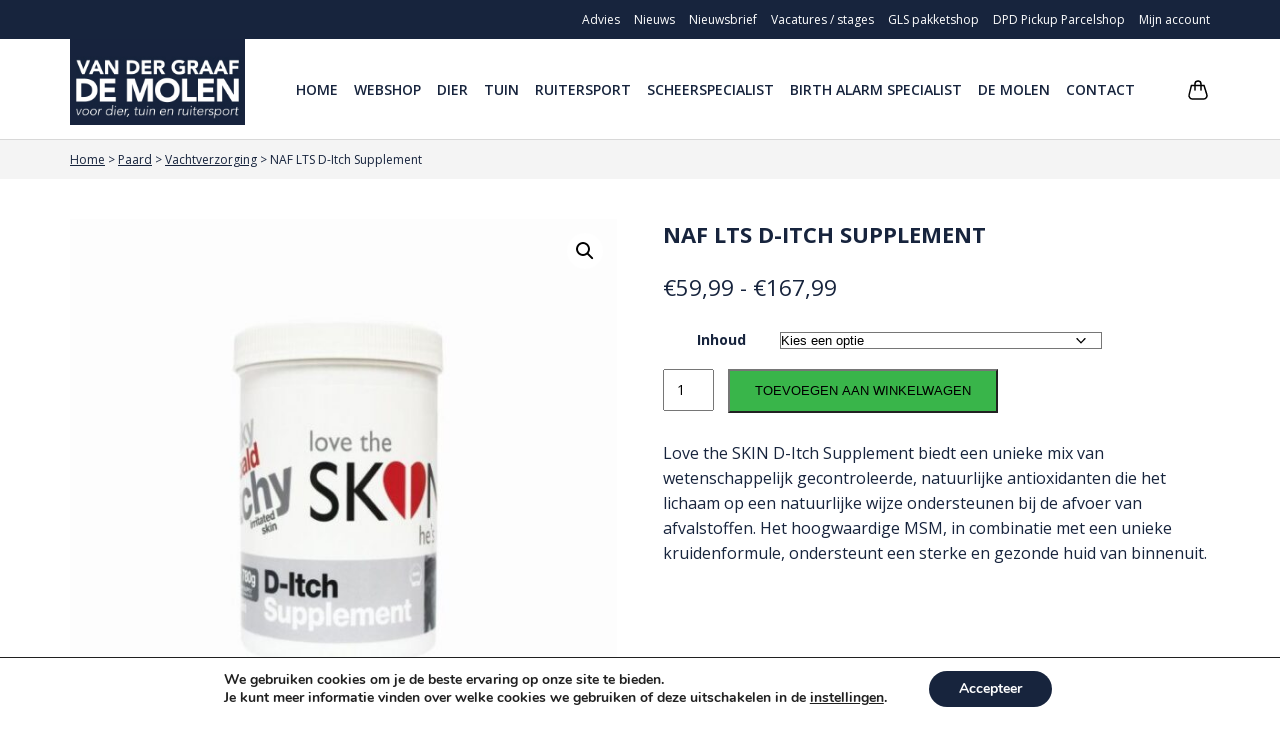

--- FILE ---
content_type: text/html; charset=UTF-8
request_url: https://vandergraafdemolen.nl/product/naf-lts-d-itch-supplement/
body_size: 16528
content:
<!doctype html>
<html lang="nl-NL">
<head>
	
	<meta name="google-site-verification" content="BqMLTpOQI4Gg6WSBBatzxxpCZ1vzWZ6f-Bv_QIxmM6M" />

    <!-- Global site tag (gtag.js) - Google Analytics -->
    <script async src="https://www.googletagmanager.com/gtag/js?id=G-MM8C57WPDF"></script>
    <script>
        window.dataLayer = window.dataLayer || [];
        function gtag(){dataLayer.push(arguments);}
        gtag('js', new Date());

        gtag('config', 'G-MM8C57WPDF');
    </script>

    <meta charset="UTF-8" />
    <meta name="viewport" content="width=device-width, initial-scale=1, shrink-to-fit=no">
    <link rel="profile" href="https://gmpg.org/xfn/11" />

    <link rel="preconnect" href="https://fonts.gstatic.com">
    

    <link rel="preconnect" href="https://fonts.gstatic.com">
    

    <meta name='robots' content='index, follow, max-image-preview:large, max-snippet:-1, max-video-preview:-1' />

	<!-- This site is optimized with the Yoast SEO plugin v26.5 - https://yoast.com/wordpress/plugins/seo/ -->
	<title>NAF LTS D-Itch Supplement - Van der Graaf “De Molen”</title><link rel="preload" as="style" href="https://fonts.googleapis.com/css2?family=Roboto:wght@100;300;400;500;700;900&#038;family=Open+Sans:wght@300;400;600;700;800&#038;display=swap" /><link rel="stylesheet" href="https://fonts.googleapis.com/css2?family=Roboto:wght@100;300;400;500;700;900&#038;family=Open+Sans:wght@300;400;600;700;800&#038;display=swap" media="print" onload="this.media='all'" /><noscript><link rel="stylesheet" href="https://fonts.googleapis.com/css2?family=Roboto:wght@100;300;400;500;700;900&#038;family=Open+Sans:wght@300;400;600;700;800&#038;display=swap" /></noscript><link rel="stylesheet" href="https://vandergraafdemolen.nl/wp-content/cache/min/1/bfb2a375921900050ec9629856868bba.css" media="all" data-minify="1" />
	<meta name="description" content="NAF LTS D-Itch Supplement . Ondersteunt lichaam bij afvoer afvalstoffen. Sterke en gezonde huid van binnenuit. Bestel eenvoudig in onze webshop." />
	<link rel="canonical" href="https://vandergraafdemolen.nl/product/naf-lts-d-itch-supplement/" />
	<meta property="og:locale" content="nl_NL" />
	<meta property="og:type" content="article" />
	<meta property="og:title" content="NAF LTS D-Itch Supplement - Van der Graaf “De Molen”" />
	<meta property="og:description" content="NAF LTS D-Itch Supplement . Ondersteunt lichaam bij afvoer afvalstoffen. Sterke en gezonde huid van binnenuit. Bestel eenvoudig in onze webshop." />
	<meta property="og:url" content="https://vandergraafdemolen.nl/product/naf-lts-d-itch-supplement/" />
	<meta property="og:site_name" content="Van der Graaf De Molen | Voor dier, tuin en ruitersport | Natuurlijk buitenleven" />
	<meta property="article:modified_time" content="2024-08-01T11:22:49+00:00" />
	<meta property="og:image" content="https://vandergraafdemolen.nl/wp-content/uploads/2023/05/skin-d-itch-supplement-780g.jpg" />
	<meta property="og:image:width" content="700" />
	<meta property="og:image:height" content="700" />
	<meta property="og:image:type" content="image/jpeg" />
	<meta name="twitter:card" content="summary_large_image" />
	<meta name="twitter:label1" content="Geschatte leestijd" />
	<meta name="twitter:data1" content="1 minuut" />
	<script type="application/ld+json" class="yoast-schema-graph">{"@context":"https://schema.org","@graph":[{"@type":"WebPage","@id":"https://vandergraafdemolen.nl/product/naf-lts-d-itch-supplement/","url":"https://vandergraafdemolen.nl/product/naf-lts-d-itch-supplement/","name":"NAF LTS D-Itch Supplement - Van der Graaf “De Molen”","isPartOf":{"@id":"https://vandergraafdemolen.nl/#website"},"primaryImageOfPage":{"@id":"https://vandergraafdemolen.nl/product/naf-lts-d-itch-supplement/#primaryimage"},"image":{"@id":"https://vandergraafdemolen.nl/product/naf-lts-d-itch-supplement/#primaryimage"},"thumbnailUrl":"https://vandergraafdemolen.nl/wp-content/uploads/2023/05/skin-d-itch-supplement-780g.jpg","datePublished":"2023-05-24T09:39:45+00:00","dateModified":"2024-08-01T11:22:49+00:00","description":"NAF LTS D-Itch Supplement . Ondersteunt lichaam bij afvoer afvalstoffen. Sterke en gezonde huid van binnenuit. Bestel eenvoudig in onze webshop.","breadcrumb":{"@id":"https://vandergraafdemolen.nl/product/naf-lts-d-itch-supplement/#breadcrumb"},"inLanguage":"nl-NL","potentialAction":[{"@type":"ReadAction","target":["https://vandergraafdemolen.nl/product/naf-lts-d-itch-supplement/"]}]},{"@type":"ImageObject","inLanguage":"nl-NL","@id":"https://vandergraafdemolen.nl/product/naf-lts-d-itch-supplement/#primaryimage","url":"https://vandergraafdemolen.nl/wp-content/uploads/2023/05/skin-d-itch-supplement-780g.jpg","contentUrl":"https://vandergraafdemolen.nl/wp-content/uploads/2023/05/skin-d-itch-supplement-780g.jpg","width":700,"height":700},{"@type":"BreadcrumbList","@id":"https://vandergraafdemolen.nl/product/naf-lts-d-itch-supplement/#breadcrumb","itemListElement":[{"@type":"ListItem","position":1,"name":"Home","item":"https://vandergraafdemolen.nl/"},{"@type":"ListItem","position":2,"name":"Paard","item":"https://vandergraafdemolen.nl/c/paard/"},{"@type":"ListItem","position":3,"name":"Vachtverzorging","item":"https://vandergraafdemolen.nl/c/paard/vachtverzorging/"},{"@type":"ListItem","position":4,"name":"NAF LTS D-Itch Supplement"}]},{"@type":"WebSite","@id":"https://vandergraafdemolen.nl/#website","url":"https://vandergraafdemolen.nl/","name":"Van der Graaf De Molen | Voor dier, tuin en ruitersport | Natuurlijk buitenleven","description":"Voor dier, tuin en ruitersport | Natuurlijk buitenleven","potentialAction":[{"@type":"SearchAction","target":{"@type":"EntryPoint","urlTemplate":"https://vandergraafdemolen.nl/?s={search_term_string}"},"query-input":{"@type":"PropertyValueSpecification","valueRequired":true,"valueName":"search_term_string"}}],"inLanguage":"nl-NL"}]}</script>
	<!-- / Yoast SEO plugin. -->


<link href='https://fonts.gstatic.com' crossorigin rel='preconnect' />
<link rel="alternate" type="application/rss+xml" title="Van der Graaf De Molen | Voor dier, tuin en ruitersport | Natuurlijk buitenleven &raquo; NAF LTS D-Itch Supplement reacties feed" href="https://vandergraafdemolen.nl/product/naf-lts-d-itch-supplement/feed/" />
<link rel="alternate" title="oEmbed (JSON)" type="application/json+oembed" href="https://vandergraafdemolen.nl/wp-json/oembed/1.0/embed?url=https%3A%2F%2Fvandergraafdemolen.nl%2Fproduct%2Fnaf-lts-d-itch-supplement%2F" />
<link rel="alternate" title="oEmbed (XML)" type="text/xml+oembed" href="https://vandergraafdemolen.nl/wp-json/oembed/1.0/embed?url=https%3A%2F%2Fvandergraafdemolen.nl%2Fproduct%2Fnaf-lts-d-itch-supplement%2F&#038;format=xml" />
<style id='wp-img-auto-sizes-contain-inline-css' type='text/css'>
img:is([sizes=auto i],[sizes^="auto," i]){contain-intrinsic-size:3000px 1500px}
/*# sourceURL=wp-img-auto-sizes-contain-inline-css */
</style>




<style id='global-styles-inline-css' type='text/css'>
:root{--wp--preset--aspect-ratio--square: 1;--wp--preset--aspect-ratio--4-3: 4/3;--wp--preset--aspect-ratio--3-4: 3/4;--wp--preset--aspect-ratio--3-2: 3/2;--wp--preset--aspect-ratio--2-3: 2/3;--wp--preset--aspect-ratio--16-9: 16/9;--wp--preset--aspect-ratio--9-16: 9/16;--wp--preset--color--black: #000000;--wp--preset--color--cyan-bluish-gray: #abb8c3;--wp--preset--color--white: #ffffff;--wp--preset--color--pale-pink: #f78da7;--wp--preset--color--vivid-red: #cf2e2e;--wp--preset--color--luminous-vivid-orange: #ff6900;--wp--preset--color--luminous-vivid-amber: #fcb900;--wp--preset--color--light-green-cyan: #7bdcb5;--wp--preset--color--vivid-green-cyan: #00d084;--wp--preset--color--pale-cyan-blue: #8ed1fc;--wp--preset--color--vivid-cyan-blue: #0693e3;--wp--preset--color--vivid-purple: #9b51e0;--wp--preset--gradient--vivid-cyan-blue-to-vivid-purple: linear-gradient(135deg,rgb(6,147,227) 0%,rgb(155,81,224) 100%);--wp--preset--gradient--light-green-cyan-to-vivid-green-cyan: linear-gradient(135deg,rgb(122,220,180) 0%,rgb(0,208,130) 100%);--wp--preset--gradient--luminous-vivid-amber-to-luminous-vivid-orange: linear-gradient(135deg,rgb(252,185,0) 0%,rgb(255,105,0) 100%);--wp--preset--gradient--luminous-vivid-orange-to-vivid-red: linear-gradient(135deg,rgb(255,105,0) 0%,rgb(207,46,46) 100%);--wp--preset--gradient--very-light-gray-to-cyan-bluish-gray: linear-gradient(135deg,rgb(238,238,238) 0%,rgb(169,184,195) 100%);--wp--preset--gradient--cool-to-warm-spectrum: linear-gradient(135deg,rgb(74,234,220) 0%,rgb(151,120,209) 20%,rgb(207,42,186) 40%,rgb(238,44,130) 60%,rgb(251,105,98) 80%,rgb(254,248,76) 100%);--wp--preset--gradient--blush-light-purple: linear-gradient(135deg,rgb(255,206,236) 0%,rgb(152,150,240) 100%);--wp--preset--gradient--blush-bordeaux: linear-gradient(135deg,rgb(254,205,165) 0%,rgb(254,45,45) 50%,rgb(107,0,62) 100%);--wp--preset--gradient--luminous-dusk: linear-gradient(135deg,rgb(255,203,112) 0%,rgb(199,81,192) 50%,rgb(65,88,208) 100%);--wp--preset--gradient--pale-ocean: linear-gradient(135deg,rgb(255,245,203) 0%,rgb(182,227,212) 50%,rgb(51,167,181) 100%);--wp--preset--gradient--electric-grass: linear-gradient(135deg,rgb(202,248,128) 0%,rgb(113,206,126) 100%);--wp--preset--gradient--midnight: linear-gradient(135deg,rgb(2,3,129) 0%,rgb(40,116,252) 100%);--wp--preset--font-size--small: 13px;--wp--preset--font-size--medium: 20px;--wp--preset--font-size--large: 36px;--wp--preset--font-size--x-large: 42px;--wp--preset--spacing--20: 0.44rem;--wp--preset--spacing--30: 0.67rem;--wp--preset--spacing--40: 1rem;--wp--preset--spacing--50: 1.5rem;--wp--preset--spacing--60: 2.25rem;--wp--preset--spacing--70: 3.38rem;--wp--preset--spacing--80: 5.06rem;--wp--preset--shadow--natural: 6px 6px 9px rgba(0, 0, 0, 0.2);--wp--preset--shadow--deep: 12px 12px 50px rgba(0, 0, 0, 0.4);--wp--preset--shadow--sharp: 6px 6px 0px rgba(0, 0, 0, 0.2);--wp--preset--shadow--outlined: 6px 6px 0px -3px rgb(255, 255, 255), 6px 6px rgb(0, 0, 0);--wp--preset--shadow--crisp: 6px 6px 0px rgb(0, 0, 0);}:where(.is-layout-flex){gap: 0.5em;}:where(.is-layout-grid){gap: 0.5em;}body .is-layout-flex{display: flex;}.is-layout-flex{flex-wrap: wrap;align-items: center;}.is-layout-flex > :is(*, div){margin: 0;}body .is-layout-grid{display: grid;}.is-layout-grid > :is(*, div){margin: 0;}:where(.wp-block-columns.is-layout-flex){gap: 2em;}:where(.wp-block-columns.is-layout-grid){gap: 2em;}:where(.wp-block-post-template.is-layout-flex){gap: 1.25em;}:where(.wp-block-post-template.is-layout-grid){gap: 1.25em;}.has-black-color{color: var(--wp--preset--color--black) !important;}.has-cyan-bluish-gray-color{color: var(--wp--preset--color--cyan-bluish-gray) !important;}.has-white-color{color: var(--wp--preset--color--white) !important;}.has-pale-pink-color{color: var(--wp--preset--color--pale-pink) !important;}.has-vivid-red-color{color: var(--wp--preset--color--vivid-red) !important;}.has-luminous-vivid-orange-color{color: var(--wp--preset--color--luminous-vivid-orange) !important;}.has-luminous-vivid-amber-color{color: var(--wp--preset--color--luminous-vivid-amber) !important;}.has-light-green-cyan-color{color: var(--wp--preset--color--light-green-cyan) !important;}.has-vivid-green-cyan-color{color: var(--wp--preset--color--vivid-green-cyan) !important;}.has-pale-cyan-blue-color{color: var(--wp--preset--color--pale-cyan-blue) !important;}.has-vivid-cyan-blue-color{color: var(--wp--preset--color--vivid-cyan-blue) !important;}.has-vivid-purple-color{color: var(--wp--preset--color--vivid-purple) !important;}.has-black-background-color{background-color: var(--wp--preset--color--black) !important;}.has-cyan-bluish-gray-background-color{background-color: var(--wp--preset--color--cyan-bluish-gray) !important;}.has-white-background-color{background-color: var(--wp--preset--color--white) !important;}.has-pale-pink-background-color{background-color: var(--wp--preset--color--pale-pink) !important;}.has-vivid-red-background-color{background-color: var(--wp--preset--color--vivid-red) !important;}.has-luminous-vivid-orange-background-color{background-color: var(--wp--preset--color--luminous-vivid-orange) !important;}.has-luminous-vivid-amber-background-color{background-color: var(--wp--preset--color--luminous-vivid-amber) !important;}.has-light-green-cyan-background-color{background-color: var(--wp--preset--color--light-green-cyan) !important;}.has-vivid-green-cyan-background-color{background-color: var(--wp--preset--color--vivid-green-cyan) !important;}.has-pale-cyan-blue-background-color{background-color: var(--wp--preset--color--pale-cyan-blue) !important;}.has-vivid-cyan-blue-background-color{background-color: var(--wp--preset--color--vivid-cyan-blue) !important;}.has-vivid-purple-background-color{background-color: var(--wp--preset--color--vivid-purple) !important;}.has-black-border-color{border-color: var(--wp--preset--color--black) !important;}.has-cyan-bluish-gray-border-color{border-color: var(--wp--preset--color--cyan-bluish-gray) !important;}.has-white-border-color{border-color: var(--wp--preset--color--white) !important;}.has-pale-pink-border-color{border-color: var(--wp--preset--color--pale-pink) !important;}.has-vivid-red-border-color{border-color: var(--wp--preset--color--vivid-red) !important;}.has-luminous-vivid-orange-border-color{border-color: var(--wp--preset--color--luminous-vivid-orange) !important;}.has-luminous-vivid-amber-border-color{border-color: var(--wp--preset--color--luminous-vivid-amber) !important;}.has-light-green-cyan-border-color{border-color: var(--wp--preset--color--light-green-cyan) !important;}.has-vivid-green-cyan-border-color{border-color: var(--wp--preset--color--vivid-green-cyan) !important;}.has-pale-cyan-blue-border-color{border-color: var(--wp--preset--color--pale-cyan-blue) !important;}.has-vivid-cyan-blue-border-color{border-color: var(--wp--preset--color--vivid-cyan-blue) !important;}.has-vivid-purple-border-color{border-color: var(--wp--preset--color--vivid-purple) !important;}.has-vivid-cyan-blue-to-vivid-purple-gradient-background{background: var(--wp--preset--gradient--vivid-cyan-blue-to-vivid-purple) !important;}.has-light-green-cyan-to-vivid-green-cyan-gradient-background{background: var(--wp--preset--gradient--light-green-cyan-to-vivid-green-cyan) !important;}.has-luminous-vivid-amber-to-luminous-vivid-orange-gradient-background{background: var(--wp--preset--gradient--luminous-vivid-amber-to-luminous-vivid-orange) !important;}.has-luminous-vivid-orange-to-vivid-red-gradient-background{background: var(--wp--preset--gradient--luminous-vivid-orange-to-vivid-red) !important;}.has-very-light-gray-to-cyan-bluish-gray-gradient-background{background: var(--wp--preset--gradient--very-light-gray-to-cyan-bluish-gray) !important;}.has-cool-to-warm-spectrum-gradient-background{background: var(--wp--preset--gradient--cool-to-warm-spectrum) !important;}.has-blush-light-purple-gradient-background{background: var(--wp--preset--gradient--blush-light-purple) !important;}.has-blush-bordeaux-gradient-background{background: var(--wp--preset--gradient--blush-bordeaux) !important;}.has-luminous-dusk-gradient-background{background: var(--wp--preset--gradient--luminous-dusk) !important;}.has-pale-ocean-gradient-background{background: var(--wp--preset--gradient--pale-ocean) !important;}.has-electric-grass-gradient-background{background: var(--wp--preset--gradient--electric-grass) !important;}.has-midnight-gradient-background{background: var(--wp--preset--gradient--midnight) !important;}.has-small-font-size{font-size: var(--wp--preset--font-size--small) !important;}.has-medium-font-size{font-size: var(--wp--preset--font-size--medium) !important;}.has-large-font-size{font-size: var(--wp--preset--font-size--large) !important;}.has-x-large-font-size{font-size: var(--wp--preset--font-size--x-large) !important;}
/*# sourceURL=global-styles-inline-css */
</style>

<style id='classic-theme-styles-inline-css' type='text/css'>
/*! This file is auto-generated */
.wp-block-button__link{color:#fff;background-color:#32373c;border-radius:9999px;box-shadow:none;text-decoration:none;padding:calc(.667em + 2px) calc(1.333em + 2px);font-size:1.125em}.wp-block-file__button{background:#32373c;color:#fff;text-decoration:none}
/*# sourceURL=/wp-includes/css/classic-themes.min.css */
</style>



<link rel='stylesheet' id='woocommerce-smallscreen-css' href='https://vandergraafdemolen.nl/wp-content/plugins/woocommerce/assets/css/woocommerce-smallscreen.css?ver=10.3.6' type='text/css' media='only screen and (max-width: 768px)' />

<style id='woocommerce-inline-inline-css' type='text/css'>
.woocommerce form .form-row .required { visibility: visible; }
/*# sourceURL=woocommerce-inline-inline-css */
</style>



<style id='moove_gdpr_frontend-inline-css' type='text/css'>
#moove_gdpr_cookie_modal,#moove_gdpr_cookie_info_bar,.gdpr_cookie_settings_shortcode_content{font-family:&#039;Nunito&#039;,sans-serif}#moove_gdpr_save_popup_settings_button{background-color:#373737;color:#fff}#moove_gdpr_save_popup_settings_button:hover{background-color:#000}#moove_gdpr_cookie_info_bar .moove-gdpr-info-bar-container .moove-gdpr-info-bar-content a.mgbutton,#moove_gdpr_cookie_info_bar .moove-gdpr-info-bar-container .moove-gdpr-info-bar-content button.mgbutton{background-color:#17243d}#moove_gdpr_cookie_modal .moove-gdpr-modal-content .moove-gdpr-modal-footer-content .moove-gdpr-button-holder a.mgbutton,#moove_gdpr_cookie_modal .moove-gdpr-modal-content .moove-gdpr-modal-footer-content .moove-gdpr-button-holder button.mgbutton,.gdpr_cookie_settings_shortcode_content .gdpr-shr-button.button-green{background-color:#17243d;border-color:#17243d}#moove_gdpr_cookie_modal .moove-gdpr-modal-content .moove-gdpr-modal-footer-content .moove-gdpr-button-holder a.mgbutton:hover,#moove_gdpr_cookie_modal .moove-gdpr-modal-content .moove-gdpr-modal-footer-content .moove-gdpr-button-holder button.mgbutton:hover,.gdpr_cookie_settings_shortcode_content .gdpr-shr-button.button-green:hover{background-color:#fff;color:#17243d}#moove_gdpr_cookie_modal .moove-gdpr-modal-content .moove-gdpr-modal-close i,#moove_gdpr_cookie_modal .moove-gdpr-modal-content .moove-gdpr-modal-close span.gdpr-icon{background-color:#17243d;border:1px solid #17243d}#moove_gdpr_cookie_info_bar span.moove-gdpr-infobar-allow-all.focus-g,#moove_gdpr_cookie_info_bar span.moove-gdpr-infobar-allow-all:focus,#moove_gdpr_cookie_info_bar button.moove-gdpr-infobar-allow-all.focus-g,#moove_gdpr_cookie_info_bar button.moove-gdpr-infobar-allow-all:focus,#moove_gdpr_cookie_info_bar span.moove-gdpr-infobar-reject-btn.focus-g,#moove_gdpr_cookie_info_bar span.moove-gdpr-infobar-reject-btn:focus,#moove_gdpr_cookie_info_bar button.moove-gdpr-infobar-reject-btn.focus-g,#moove_gdpr_cookie_info_bar button.moove-gdpr-infobar-reject-btn:focus,#moove_gdpr_cookie_info_bar span.change-settings-button.focus-g,#moove_gdpr_cookie_info_bar span.change-settings-button:focus,#moove_gdpr_cookie_info_bar button.change-settings-button.focus-g,#moove_gdpr_cookie_info_bar button.change-settings-button:focus{-webkit-box-shadow:0 0 1px 3px #17243d;-moz-box-shadow:0 0 1px 3px #17243d;box-shadow:0 0 1px 3px #17243d}#moove_gdpr_cookie_modal .moove-gdpr-modal-content .moove-gdpr-modal-close i:hover,#moove_gdpr_cookie_modal .moove-gdpr-modal-content .moove-gdpr-modal-close span.gdpr-icon:hover,#moove_gdpr_cookie_info_bar span[data-href]>u.change-settings-button{color:#17243d}#moove_gdpr_cookie_modal .moove-gdpr-modal-content .moove-gdpr-modal-left-content #moove-gdpr-menu li.menu-item-selected a span.gdpr-icon,#moove_gdpr_cookie_modal .moove-gdpr-modal-content .moove-gdpr-modal-left-content #moove-gdpr-menu li.menu-item-selected button span.gdpr-icon{color:inherit}#moove_gdpr_cookie_modal .moove-gdpr-modal-content .moove-gdpr-modal-left-content #moove-gdpr-menu li a span.gdpr-icon,#moove_gdpr_cookie_modal .moove-gdpr-modal-content .moove-gdpr-modal-left-content #moove-gdpr-menu li button span.gdpr-icon{color:inherit}#moove_gdpr_cookie_modal .gdpr-acc-link{line-height:0;font-size:0;color:transparent;position:absolute}#moove_gdpr_cookie_modal .moove-gdpr-modal-content .moove-gdpr-modal-close:hover i,#moove_gdpr_cookie_modal .moove-gdpr-modal-content .moove-gdpr-modal-left-content #moove-gdpr-menu li a,#moove_gdpr_cookie_modal .moove-gdpr-modal-content .moove-gdpr-modal-left-content #moove-gdpr-menu li button,#moove_gdpr_cookie_modal .moove-gdpr-modal-content .moove-gdpr-modal-left-content #moove-gdpr-menu li button i,#moove_gdpr_cookie_modal .moove-gdpr-modal-content .moove-gdpr-modal-left-content #moove-gdpr-menu li a i,#moove_gdpr_cookie_modal .moove-gdpr-modal-content .moove-gdpr-tab-main .moove-gdpr-tab-main-content a:hover,#moove_gdpr_cookie_info_bar.moove-gdpr-dark-scheme .moove-gdpr-info-bar-container .moove-gdpr-info-bar-content a.mgbutton:hover,#moove_gdpr_cookie_info_bar.moove-gdpr-dark-scheme .moove-gdpr-info-bar-container .moove-gdpr-info-bar-content button.mgbutton:hover,#moove_gdpr_cookie_info_bar.moove-gdpr-dark-scheme .moove-gdpr-info-bar-container .moove-gdpr-info-bar-content a:hover,#moove_gdpr_cookie_info_bar.moove-gdpr-dark-scheme .moove-gdpr-info-bar-container .moove-gdpr-info-bar-content button:hover,#moove_gdpr_cookie_info_bar.moove-gdpr-dark-scheme .moove-gdpr-info-bar-container .moove-gdpr-info-bar-content span.change-settings-button:hover,#moove_gdpr_cookie_info_bar.moove-gdpr-dark-scheme .moove-gdpr-info-bar-container .moove-gdpr-info-bar-content button.change-settings-button:hover,#moove_gdpr_cookie_info_bar.moove-gdpr-dark-scheme .moove-gdpr-info-bar-container .moove-gdpr-info-bar-content u.change-settings-button:hover,#moove_gdpr_cookie_info_bar span[data-href]>u.change-settings-button,#moove_gdpr_cookie_info_bar.moove-gdpr-dark-scheme .moove-gdpr-info-bar-container .moove-gdpr-info-bar-content a.mgbutton.focus-g,#moove_gdpr_cookie_info_bar.moove-gdpr-dark-scheme .moove-gdpr-info-bar-container .moove-gdpr-info-bar-content button.mgbutton.focus-g,#moove_gdpr_cookie_info_bar.moove-gdpr-dark-scheme .moove-gdpr-info-bar-container .moove-gdpr-info-bar-content a.focus-g,#moove_gdpr_cookie_info_bar.moove-gdpr-dark-scheme .moove-gdpr-info-bar-container .moove-gdpr-info-bar-content button.focus-g,#moove_gdpr_cookie_info_bar.moove-gdpr-dark-scheme .moove-gdpr-info-bar-container .moove-gdpr-info-bar-content a.mgbutton:focus,#moove_gdpr_cookie_info_bar.moove-gdpr-dark-scheme .moove-gdpr-info-bar-container .moove-gdpr-info-bar-content button.mgbutton:focus,#moove_gdpr_cookie_info_bar.moove-gdpr-dark-scheme .moove-gdpr-info-bar-container .moove-gdpr-info-bar-content a:focus,#moove_gdpr_cookie_info_bar.moove-gdpr-dark-scheme .moove-gdpr-info-bar-container .moove-gdpr-info-bar-content button:focus,#moove_gdpr_cookie_info_bar.moove-gdpr-dark-scheme .moove-gdpr-info-bar-container .moove-gdpr-info-bar-content span.change-settings-button.focus-g,span.change-settings-button:focus,button.change-settings-button.focus-g,button.change-settings-button:focus,#moove_gdpr_cookie_info_bar.moove-gdpr-dark-scheme .moove-gdpr-info-bar-container .moove-gdpr-info-bar-content u.change-settings-button.focus-g,#moove_gdpr_cookie_info_bar.moove-gdpr-dark-scheme .moove-gdpr-info-bar-container .moove-gdpr-info-bar-content u.change-settings-button:focus{color:#17243d}#moove_gdpr_cookie_modal .moove-gdpr-branding.focus-g span,#moove_gdpr_cookie_modal .moove-gdpr-modal-content .moove-gdpr-tab-main a.focus-g,#moove_gdpr_cookie_modal .moove-gdpr-modal-content .moove-gdpr-tab-main .gdpr-cd-details-toggle.focus-g{color:#17243d}#moove_gdpr_cookie_modal.gdpr_lightbox-hide{display:none}
/*# sourceURL=moove_gdpr_frontend-inline-css */
</style>
<script type="text/javascript" src="https://vandergraafdemolen.nl/wp-includes/js/jquery/jquery.min.js?ver=3.7.1" id="jquery-core-js"></script>
<script type="text/javascript" src="https://vandergraafdemolen.nl/wp-includes/js/jquery/jquery-migrate.min.js?ver=3.4.1" id="jquery-migrate-js"></script>
<script type="text/javascript" src="https://vandergraafdemolen.nl/wp-content/plugins/woocommerce/assets/js/zoom/jquery.zoom.min.js?ver=1.7.21-wc.10.3.6" id="wc-zoom-js" defer="defer" data-wp-strategy="defer"></script>
<script type="text/javascript" src="https://vandergraafdemolen.nl/wp-content/plugins/woocommerce/assets/js/flexslider/jquery.flexslider.min.js?ver=2.7.2-wc.10.3.6" id="wc-flexslider-js" defer="defer" data-wp-strategy="defer"></script>
<script type="text/javascript" src="https://vandergraafdemolen.nl/wp-content/plugins/woocommerce/assets/js/photoswipe/photoswipe.min.js?ver=4.1.1-wc.10.3.6" id="wc-photoswipe-js" defer="defer" data-wp-strategy="defer"></script>
<script type="text/javascript" src="https://vandergraafdemolen.nl/wp-content/plugins/woocommerce/assets/js/photoswipe/photoswipe-ui-default.min.js?ver=4.1.1-wc.10.3.6" id="wc-photoswipe-ui-default-js" defer="defer" data-wp-strategy="defer"></script>
<script type="text/javascript" id="wc-single-product-js-extra">
/* <![CDATA[ */
var wc_single_product_params = {"i18n_required_rating_text":"Selecteer een waardering","i18n_rating_options":["1 van de 5 sterren","2 van de 5 sterren","3 van de 5 sterren","4 van de 5 sterren","5 van de 5 sterren"],"i18n_product_gallery_trigger_text":"Afbeeldinggalerij in volledig scherm bekijken","review_rating_required":"yes","flexslider":{"rtl":false,"animation":"slide","smoothHeight":true,"directionNav":false,"controlNav":"thumbnails","slideshow":false,"animationSpeed":500,"animationLoop":false,"allowOneSlide":false},"zoom_enabled":"1","zoom_options":[],"photoswipe_enabled":"1","photoswipe_options":{"shareEl":false,"closeOnScroll":false,"history":false,"hideAnimationDuration":0,"showAnimationDuration":0},"flexslider_enabled":"1"};
//# sourceURL=wc-single-product-js-extra
/* ]]> */
</script>
<script type="text/javascript" src="https://vandergraafdemolen.nl/wp-content/plugins/woocommerce/assets/js/frontend/single-product.min.js?ver=10.3.6" id="wc-single-product-js" defer="defer" data-wp-strategy="defer"></script>
<script type="text/javascript" src="https://vandergraafdemolen.nl/wp-content/plugins/woocommerce/assets/js/jquery-blockui/jquery.blockUI.min.js?ver=2.7.0-wc.10.3.6" id="wc-jquery-blockui-js" defer="defer" data-wp-strategy="defer"></script>
<script type="text/javascript" src="https://vandergraafdemolen.nl/wp-content/plugins/woocommerce/assets/js/js-cookie/js.cookie.min.js?ver=2.1.4-wc.10.3.6" id="wc-js-cookie-js" defer="defer" data-wp-strategy="defer"></script>
<script type="text/javascript" id="woocommerce-js-extra">
/* <![CDATA[ */
var woocommerce_params = {"ajax_url":"/wp-admin/admin-ajax.php","wc_ajax_url":"/?wc-ajax=%%endpoint%%","i18n_password_show":"Wachtwoord weergeven","i18n_password_hide":"Wachtwoord verbergen"};
//# sourceURL=woocommerce-js-extra
/* ]]> */
</script>
<script type="text/javascript" src="https://vandergraafdemolen.nl/wp-content/plugins/woocommerce/assets/js/frontend/woocommerce.min.js?ver=10.3.6" id="woocommerce-js" defer="defer" data-wp-strategy="defer"></script>
<link rel="https://api.w.org/" href="https://vandergraafdemolen.nl/wp-json/" /><link rel="alternate" title="JSON" type="application/json" href="https://vandergraafdemolen.nl/wp-json/wp/v2/product/10848" /><link rel="EditURI" type="application/rsd+xml" title="RSD" href="https://vandergraafdemolen.nl/xmlrpc.php?rsd" />
<meta name="generator" content="WordPress 6.9" />
<meta name="generator" content="WooCommerce 10.3.6" />
<link rel='shortlink' href='https://vandergraafdemolen.nl/?p=10848' />
<meta name="cdp-version" content="1.5.0" />
<!-- This website runs the Product Feed PRO for WooCommerce by AdTribes.io plugin - version woocommercesea_option_installed_version -->
<style></style><!-- Google site verification - Google for WooCommerce -->
<meta name="google-site-verification" content="jBMIuESahgI-zqHQClCOBj-GlwYlC7e-EGcQck1boZI" />
	<noscript><style>.woocommerce-product-gallery{ opacity: 1 !important; }</style></noscript>
	<meta name="generator" content="Elementor 3.33.0; features: additional_custom_breakpoints; settings: css_print_method-internal, google_font-enabled, font_display-auto">
			<style>
				.e-con.e-parent:nth-of-type(n+4):not(.e-lazyloaded):not(.e-no-lazyload),
				.e-con.e-parent:nth-of-type(n+4):not(.e-lazyloaded):not(.e-no-lazyload) * {
					background-image: none !important;
				}
				@media screen and (max-height: 1024px) {
					.e-con.e-parent:nth-of-type(n+3):not(.e-lazyloaded):not(.e-no-lazyload),
					.e-con.e-parent:nth-of-type(n+3):not(.e-lazyloaded):not(.e-no-lazyload) * {
						background-image: none !important;
					}
				}
				@media screen and (max-height: 640px) {
					.e-con.e-parent:nth-of-type(n+2):not(.e-lazyloaded):not(.e-no-lazyload),
					.e-con.e-parent:nth-of-type(n+2):not(.e-lazyloaded):not(.e-no-lazyload) * {
						background-image: none !important;
					}
				}
			</style>
			<link rel="icon" href="https://vandergraafdemolen.nl/wp-content/uploads/2020/12/cropped-VanderGraaf-logo-embleem3-32x32.jpg" sizes="32x32" />
<link rel="icon" href="https://vandergraafdemolen.nl/wp-content/uploads/2020/12/cropped-VanderGraaf-logo-embleem3-192x192.jpg" sizes="192x192" />
<link rel="apple-touch-icon" href="https://vandergraafdemolen.nl/wp-content/uploads/2020/12/cropped-VanderGraaf-logo-embleem3-180x180.jpg" />
<meta name="msapplication-TileImage" content="https://vandergraafdemolen.nl/wp-content/uploads/2020/12/cropped-VanderGraaf-logo-embleem3-270x270.jpg" />
			<style type="text/css">
					.is-form-id-11395 .is-search-submit:focus,
			.is-form-id-11395 .is-search-submit:hover,
			.is-form-id-11395 .is-search-submit,
            .is-form-id-11395 .is-search-icon {
			color: #00243d !important;            background-color: #ffffff !important;            border-color: #ffffff !important;			}
                        	.is-form-id-11395 .is-search-submit path {
					fill: #00243d !important;            	}
            			.is-form-id-11395 .is-search-input::-webkit-input-placeholder {
			    color: #00243d !important;
			}
			.is-form-id-11395 .is-search-input:-moz-placeholder {
			    color: #00243d !important;
			    opacity: 1;
			}
			.is-form-id-11395 .is-search-input::-moz-placeholder {
			    color: #00243d !important;
			    opacity: 1;
			}
			.is-form-id-11395 .is-search-input:-ms-input-placeholder {
			    color: #00243d !important;
			}
                        			.is-form-style-1.is-form-id-11395 .is-search-input:focus,
			.is-form-style-1.is-form-id-11395 .is-search-input:hover,
			.is-form-style-1.is-form-id-11395 .is-search-input,
			.is-form-style-2.is-form-id-11395 .is-search-input:focus,
			.is-form-style-2.is-form-id-11395 .is-search-input:hover,
			.is-form-style-2.is-form-id-11395 .is-search-input,
			.is-form-style-3.is-form-id-11395 .is-search-input:focus,
			.is-form-style-3.is-form-id-11395 .is-search-input:hover,
			.is-form-style-3.is-form-id-11395 .is-search-input,
			.is-form-id-11395 .is-search-input:focus,
			.is-form-id-11395 .is-search-input:hover,
			.is-form-id-11395 .is-search-input {
                                color: #00243d !important;                                border-color: #ffffff !important;                                background-color: #ffffff !important;			}
                        			</style>
		<noscript><style id="rocket-lazyload-nojs-css">.rll-youtube-player, [data-lazy-src]{display:none !important;}</style></noscript>

</head>

<body data-rsssl=1 class="wp-singular product-template-default single single-product postid-10848 wp-theme-vandergraaf theme-vandergraaf woocommerce woocommerce-page woocommerce-no-js vandergraaf elementor-default elementor-kit-4903">

<div class="top-navigation">

    <div class="container">

        <div class="top-navigation"><ul id="menu-top-navigatie" class=""><li id="menu-item-7798" class="menu-item menu-item-type-post_type menu-item-object-page menu-item-7798"><a href="https://vandergraafdemolen.nl/advies/">Advies</a></li>
<li id="menu-item-7799" class="menu-item menu-item-type-post_type menu-item-object-page menu-item-7799"><a href="https://vandergraafdemolen.nl/nieuws/">Nieuws</a></li>
<li id="menu-item-4285" class="menu-item menu-item-type-post_type menu-item-object-page menu-item-4285"><a href="https://vandergraafdemolen.nl/nieuwsbrief/">Nieuwsbrief</a></li>
<li id="menu-item-4284" class="menu-item menu-item-type-post_type menu-item-object-page menu-item-4284"><a href="https://vandergraafdemolen.nl/vacatures/">Vacatures / stages</a></li>
<li id="menu-item-5321" class="menu-item menu-item-type-post_type menu-item-object-page menu-item-5321"><a href="https://vandergraafdemolen.nl/gls-pakketshop/">GLS pakketshop</a></li>
<li id="menu-item-11519" class="menu-item menu-item-type-post_type menu-item-object-page menu-item-11519"><a href="https://vandergraafdemolen.nl/dpd-pickup-parcelshop/">DPD Pickup Parcelshop</a></li>
<li id="menu-item-2387" class="menu-item menu-item-type-post_type menu-item-object-page menu-item-2387"><a href="https://vandergraafdemolen.nl/mijn-account/">Mijn account</a></li>
</ul></div>
    </div>

</div>

<div class="header">

    <div class="container">

        <a href="https://vandergraafdemolen.nl" class="logo">
            <img src="data:image/svg+xml,%3Csvg%20xmlns='http://www.w3.org/2000/svg'%20viewBox='0%200%200%200'%3E%3C/svg%3E" alt="" data-lazy-src="https://vandergraafdemolen.nl/wp-content/themes/vandergraaf/images/degraaflogo.jpg" /><noscript><img src="https://vandergraafdemolen.nl/wp-content/themes/vandergraaf/images/degraaflogo.jpg" alt="" /></noscript>
        </a>

        <div class="headmenu">
            <div class="headmenu_container"><ul id="menu-headmenu" class=""><li id="menu-item-5451" class="menu-item menu-item-type-post_type menu-item-object-page menu-item-home menu-item-5451"><a href="https://vandergraafdemolen.nl/">Home</a></li>
<li id="menu-item-5507" class="menu-item menu-item-type-post_type menu-item-object-page menu-item-5507"><a href="https://vandergraafdemolen.nl/webshop/">Webshop</a></li>
<li id="menu-item-5461" class="menu-item menu-item-type-post_type menu-item-object-page menu-item-5461"><a href="https://vandergraafdemolen.nl/dier/">Dier</a></li>
<li id="menu-item-5471" class="menu-item menu-item-type-post_type menu-item-object-page menu-item-5471"><a href="https://vandergraafdemolen.nl/tuin/">Tuin</a></li>
<li id="menu-item-5470" class="menu-item menu-item-type-post_type menu-item-object-page menu-item-5470"><a href="https://vandergraafdemolen.nl/ruitersport/">Ruitersport</a></li>
<li id="menu-item-7802" class="menu-item menu-item-type-custom menu-item-object-custom menu-item-7802"><a href="https://vandergraafdemolen.nl/scheerspecialist/">Scheerspecialist</a></li>
<li id="menu-item-5457" class="menu-item menu-item-type-post_type menu-item-object-page menu-item-5457"><a href="https://vandergraafdemolen.nl/birth-alarm/">Birth Alarm Specialist</a></li>
<li id="menu-item-5460" class="menu-item menu-item-type-post_type menu-item-object-page menu-item-5460"><a href="https://vandergraafdemolen.nl/de-molen/">De Molen</a></li>
<li id="menu-item-5458" class="menu-item menu-item-type-post_type menu-item-object-page menu-item-5458"><a href="https://vandergraafdemolen.nl/contact/">Contact</a></li>
</ul></div>        </div>

        <div class="responsive-menu">
            <div id="mobile-nav">
                <span></span>
                <span></span>
                <span></span>
                <span></span>
            </div>
        </div>

        
        <a href="https://vandergraafdemolen.nl/winkelwagen/" class="menu-cart">
            <img src="data:image/svg+xml,%3Csvg%20xmlns='http://www.w3.org/2000/svg'%20viewBox='0%200%200%200'%3E%3C/svg%3E" alt="" data-lazy-src="https://vandergraafdemolen.nl/wp-content/themes/vandergraaf/images/shopping-bag.svg" /><noscript><img src="https://vandergraafdemolen.nl/wp-content/themes/vandergraaf/images/shopping-bag.svg" alt="" /></noscript>
                    </a>

    </div>

</div>


<div class="breadcrumbs">
    <div class="container">
        <p id="breadcrumbs"><span><span><a href="https://vandergraafdemolen.nl/">Home</a></span> &gt; <span><a href="https://vandergraafdemolen.nl/c/paard/">Paard</a></span> &gt; <span><a href="https://vandergraafdemolen.nl/c/paard/vachtverzorging/">Vachtverzorging</a></span> &gt; <span class="breadcrumb_last" aria-current="page">NAF LTS D-Itch Supplement</span></span></p>    </div>
</div>


<div class="page-wrapper">

<div class="woocommerce-content">

    <div class="container">

        <div class="row">

                                    
            
            <div class="woocommerce-full-content ">
                <div class="woocommerce-notices-wrapper"></div><div id="product-10848" class="product type-product post-10848 status-publish first onbackorder product_cat-vachtverzorging has-post-thumbnail taxable shipping-taxable purchasable product-type-variable">

	<div class="woocommerce-product-gallery woocommerce-product-gallery--with-images woocommerce-product-gallery--columns-4 images" data-columns="4" style="opacity: 0; transition: opacity .25s ease-in-out;">
	<div class="woocommerce-product-gallery__wrapper">
		<div data-thumb="https://vandergraafdemolen.nl/wp-content/uploads/2023/05/skin-d-itch-supplement-780g-100x100.jpg" data-thumb-alt="NAF LTS D-Itch Supplement" data-thumb-srcset="https://vandergraafdemolen.nl/wp-content/uploads/2023/05/skin-d-itch-supplement-780g-100x100.jpg 100w, https://vandergraafdemolen.nl/wp-content/uploads/2023/05/skin-d-itch-supplement-780g-300x300.jpg 300w, https://vandergraafdemolen.nl/wp-content/uploads/2023/05/skin-d-itch-supplement-780g-150x150.jpg 150w, https://vandergraafdemolen.nl/wp-content/uploads/2023/05/skin-d-itch-supplement-780g-600x600.jpg 600w, https://vandergraafdemolen.nl/wp-content/uploads/2023/05/skin-d-itch-supplement-780g.jpg 700w"  data-thumb-sizes="(max-width: 100px) 100vw, 100px" class="woocommerce-product-gallery__image"><a href="https://vandergraafdemolen.nl/wp-content/uploads/2023/05/skin-d-itch-supplement-780g.jpg"><img fetchpriority="high" width="600" height="600" src="https://vandergraafdemolen.nl/wp-content/uploads/2023/05/skin-d-itch-supplement-780g-600x600.jpg" class="wp-post-image" alt="NAF LTS D-Itch Supplement" data-caption="" data-src="https://vandergraafdemolen.nl/wp-content/uploads/2023/05/skin-d-itch-supplement-780g.jpg" data-large_image="https://vandergraafdemolen.nl/wp-content/uploads/2023/05/skin-d-itch-supplement-780g.jpg" data-large_image_width="700" data-large_image_height="700" decoding="async" srcset="https://vandergraafdemolen.nl/wp-content/uploads/2023/05/skin-d-itch-supplement-780g-600x600.jpg 600w, https://vandergraafdemolen.nl/wp-content/uploads/2023/05/skin-d-itch-supplement-780g-300x300.jpg 300w, https://vandergraafdemolen.nl/wp-content/uploads/2023/05/skin-d-itch-supplement-780g-150x150.jpg 150w, https://vandergraafdemolen.nl/wp-content/uploads/2023/05/skin-d-itch-supplement-780g-100x100.jpg 100w, https://vandergraafdemolen.nl/wp-content/uploads/2023/05/skin-d-itch-supplement-780g.jpg 700w" sizes="(max-width: 600px) 100vw, 600px" /></a></div>	</div>
</div>

	<div class="summary entry-summary">
		<h1 class="product_title entry-title">NAF LTS D-Itch Supplement</h1><p class="price"><span class="woocommerce-Price-amount amount" aria-hidden="true"><bdi><span class="woocommerce-Price-currencySymbol">&euro;</span>59,99</bdi></span> <span aria-hidden="true">-</span> <span class="woocommerce-Price-amount amount" aria-hidden="true"><bdi><span class="woocommerce-Price-currencySymbol">&euro;</span>167,99</bdi></span><span class="screen-reader-text">Prijsklasse: &euro;59,99 tot &euro;167,99</span></p>

<form class="variations_form cart" action="https://vandergraafdemolen.nl/product/naf-lts-d-itch-supplement/" method="post" enctype='multipart/form-data' data-product_id="10848" data-product_variations="[{&quot;attributes&quot;:{&quot;attribute_pa_inhoud&quot;:&quot;780-gr&quot;},&quot;availability_html&quot;:&quot;&lt;p class=\&quot;stock available-on-backorder\&quot;&gt;Beschikbaar via nabestelling&lt;\/p&gt;\n&quot;,&quot;backorders_allowed&quot;:false,&quot;dimensions&quot;:{&quot;length&quot;:&quot;&quot;,&quot;width&quot;:&quot;&quot;,&quot;height&quot;:&quot;&quot;},&quot;dimensions_html&quot;:&quot;N\/B&quot;,&quot;display_price&quot;:59.99,&quot;display_regular_price&quot;:59.99,&quot;image&quot;:{&quot;title&quot;:&quot;skin-d-itch-supplement-780g&quot;,&quot;caption&quot;:&quot;&quot;,&quot;url&quot;:&quot;https:\/\/vandergraafdemolen.nl\/wp-content\/uploads\/2023\/05\/skin-d-itch-supplement-780g.jpg&quot;,&quot;alt&quot;:&quot;skin-d-itch-supplement-780g&quot;,&quot;src&quot;:&quot;https:\/\/vandergraafdemolen.nl\/wp-content\/uploads\/2023\/05\/skin-d-itch-supplement-780g-600x600.jpg&quot;,&quot;srcset&quot;:&quot;https:\/\/vandergraafdemolen.nl\/wp-content\/uploads\/2023\/05\/skin-d-itch-supplement-780g-600x600.jpg 600w, https:\/\/vandergraafdemolen.nl\/wp-content\/uploads\/2023\/05\/skin-d-itch-supplement-780g-300x300.jpg 300w, https:\/\/vandergraafdemolen.nl\/wp-content\/uploads\/2023\/05\/skin-d-itch-supplement-780g-150x150.jpg 150w, https:\/\/vandergraafdemolen.nl\/wp-content\/uploads\/2023\/05\/skin-d-itch-supplement-780g-100x100.jpg 100w, https:\/\/vandergraafdemolen.nl\/wp-content\/uploads\/2023\/05\/skin-d-itch-supplement-780g.jpg 700w&quot;,&quot;sizes&quot;:&quot;(max-width: 600px) 100vw, 600px&quot;,&quot;full_src&quot;:&quot;https:\/\/vandergraafdemolen.nl\/wp-content\/uploads\/2023\/05\/skin-d-itch-supplement-780g.jpg&quot;,&quot;full_src_w&quot;:700,&quot;full_src_h&quot;:700,&quot;gallery_thumbnail_src&quot;:&quot;https:\/\/vandergraafdemolen.nl\/wp-content\/uploads\/2023\/05\/skin-d-itch-supplement-780g-100x100.jpg&quot;,&quot;gallery_thumbnail_src_w&quot;:100,&quot;gallery_thumbnail_src_h&quot;:100,&quot;thumb_src&quot;:&quot;https:\/\/vandergraafdemolen.nl\/wp-content\/uploads\/2023\/05\/skin-d-itch-supplement-780g-300x300.jpg&quot;,&quot;thumb_src_w&quot;:300,&quot;thumb_src_h&quot;:300,&quot;src_w&quot;:600,&quot;src_h&quot;:600},&quot;image_id&quot;:10852,&quot;is_downloadable&quot;:false,&quot;is_in_stock&quot;:true,&quot;is_purchasable&quot;:true,&quot;is_sold_individually&quot;:&quot;no&quot;,&quot;is_virtual&quot;:false,&quot;max_qty&quot;:&quot;&quot;,&quot;min_qty&quot;:1,&quot;price_html&quot;:&quot;&lt;span class=\&quot;price\&quot;&gt;&lt;span class=\&quot;woocommerce-Price-amount amount\&quot;&gt;&lt;bdi&gt;&lt;span class=\&quot;woocommerce-Price-currencySymbol\&quot;&gt;&amp;euro;&lt;\/span&gt;59,99&lt;\/bdi&gt;&lt;\/span&gt;&lt;\/span&gt;&quot;,&quot;sku&quot;:&quot;5032410136159&quot;,&quot;variation_description&quot;:&quot;&quot;,&quot;variation_id&quot;:10849,&quot;variation_is_active&quot;:true,&quot;variation_is_visible&quot;:true,&quot;weight&quot;:&quot;.780&quot;,&quot;weight_html&quot;:&quot;,780 kg&quot;},{&quot;attributes&quot;:{&quot;attribute_pa_inhoud&quot;:&quot;24-kg&quot;},&quot;availability_html&quot;:&quot;&lt;p class=\&quot;stock available-on-backorder\&quot;&gt;Beschikbaar via nabestelling&lt;\/p&gt;\n&quot;,&quot;backorders_allowed&quot;:false,&quot;dimensions&quot;:{&quot;length&quot;:&quot;&quot;,&quot;width&quot;:&quot;&quot;,&quot;height&quot;:&quot;&quot;},&quot;dimensions_html&quot;:&quot;N\/B&quot;,&quot;display_price&quot;:167.99,&quot;display_regular_price&quot;:167.99,&quot;image&quot;:{&quot;title&quot;:&quot;skin-mud-gard-supplement-690g_1&quot;,&quot;caption&quot;:&quot;&quot;,&quot;url&quot;:&quot;https:\/\/vandergraafdemolen.nl\/wp-content\/uploads\/2023\/05\/skin-mud-gard-supplement-690g_1.jpg&quot;,&quot;alt&quot;:&quot;skin-mud-gard-supplement-690g_1&quot;,&quot;src&quot;:&quot;https:\/\/vandergraafdemolen.nl\/wp-content\/uploads\/2023\/05\/skin-mud-gard-supplement-690g_1-600x600.jpg&quot;,&quot;srcset&quot;:&quot;https:\/\/vandergraafdemolen.nl\/wp-content\/uploads\/2023\/05\/skin-mud-gard-supplement-690g_1-600x600.jpg 600w, https:\/\/vandergraafdemolen.nl\/wp-content\/uploads\/2023\/05\/skin-mud-gard-supplement-690g_1-300x300.jpg 300w, https:\/\/vandergraafdemolen.nl\/wp-content\/uploads\/2023\/05\/skin-mud-gard-supplement-690g_1-150x150.jpg 150w, https:\/\/vandergraafdemolen.nl\/wp-content\/uploads\/2023\/05\/skin-mud-gard-supplement-690g_1-100x100.jpg 100w, https:\/\/vandergraafdemolen.nl\/wp-content\/uploads\/2023\/05\/skin-mud-gard-supplement-690g_1.jpg 700w&quot;,&quot;sizes&quot;:&quot;(max-width: 600px) 100vw, 600px&quot;,&quot;full_src&quot;:&quot;https:\/\/vandergraafdemolen.nl\/wp-content\/uploads\/2023\/05\/skin-mud-gard-supplement-690g_1.jpg&quot;,&quot;full_src_w&quot;:700,&quot;full_src_h&quot;:700,&quot;gallery_thumbnail_src&quot;:&quot;https:\/\/vandergraafdemolen.nl\/wp-content\/uploads\/2023\/05\/skin-mud-gard-supplement-690g_1-100x100.jpg&quot;,&quot;gallery_thumbnail_src_w&quot;:100,&quot;gallery_thumbnail_src_h&quot;:100,&quot;thumb_src&quot;:&quot;https:\/\/vandergraafdemolen.nl\/wp-content\/uploads\/2023\/05\/skin-mud-gard-supplement-690g_1-300x300.jpg&quot;,&quot;thumb_src_w&quot;:300,&quot;thumb_src_h&quot;:300,&quot;src_w&quot;:600,&quot;src_h&quot;:600},&quot;image_id&quot;:10845,&quot;is_downloadable&quot;:false,&quot;is_in_stock&quot;:true,&quot;is_purchasable&quot;:true,&quot;is_sold_individually&quot;:&quot;no&quot;,&quot;is_virtual&quot;:false,&quot;max_qty&quot;:&quot;&quot;,&quot;min_qty&quot;:1,&quot;price_html&quot;:&quot;&lt;span class=\&quot;price\&quot;&gt;&lt;span class=\&quot;woocommerce-Price-amount amount\&quot;&gt;&lt;bdi&gt;&lt;span class=\&quot;woocommerce-Price-currencySymbol\&quot;&gt;&amp;euro;&lt;\/span&gt;167,99&lt;\/bdi&gt;&lt;\/span&gt;&lt;\/span&gt;&quot;,&quot;sku&quot;:&quot;503241013616&quot;,&quot;variation_description&quot;:&quot;&quot;,&quot;variation_id&quot;:10850,&quot;variation_is_active&quot;:true,&quot;variation_is_visible&quot;:true,&quot;weight&quot;:&quot;2.4&quot;,&quot;weight_html&quot;:&quot;2,4 kg&quot;}]">
	
			<table class="variations" cellspacing="0" role="presentation">
			<tbody>
									<tr>
						<th class="label"><label for="pa_inhoud">Inhoud</label></th>
						<td class="value">
							<select id="pa_inhoud" class="" name="attribute_pa_inhoud" data-attribute_name="attribute_pa_inhoud" data-show_option_none="yes"><option value="">Kies een optie</option><option value="24-kg" >2,4 kg</option><option value="780-gr" >780 gr</option></select><a class="reset_variations" href="#" aria-label="Opties wissen">Wissen</a>						</td>
					</tr>
							</tbody>
		</table>
		<div class="reset_variations_alert screen-reader-text" role="alert" aria-live="polite" aria-relevant="all"></div>
		
		<div class="single_variation_wrap">
			<div class="woocommerce-variation single_variation" role="alert" aria-relevant="additions"></div><div class="woocommerce-variation-add-to-cart variations_button">
	
	<div class="quantity">
		<label class="screen-reader-text" for="quantity_696bb861efede">NAF LTS D-Itch Supplement aantal</label>
	<input
		type="number"
				id="quantity_696bb861efede"
		class="input-text qty text"
		name="quantity"
		value="1"
		aria-label="Productaantal"
				min="1"
							step="1"
			placeholder=""
			inputmode="numeric"
			autocomplete="off"
			/>
	</div>

	<button type="submit" class="single_add_to_cart_button button alt">Toevoegen aan winkelwagen</button>

	
	<input type="hidden" name="add-to-cart" value="10848" />
	<input type="hidden" name="product_id" value="10848" />
	<input type="hidden" name="variation_id" class="variation_id" value="0" />
</div>
		</div>
	
	</form>


<p>Love the SKIN D-Itch Supplement biedt een unieke mix van wetenschappelijk gecontroleerde, natuurlijke antioxidanten die het lichaam op een natuurlijke wijze ondersteunen bij de afvoer van afvalstoffen. Het hoogwaardige MSM, in combinatie met een unieke kruidenformule, ondersteunt een sterke en gezonde huid van binnenuit.</p>
	</div>

	
	<section class="related products">

					<h2>Gerelateerde producten</h2>
				<ul class="products columns-4">

			
					<li class="product type-product post-6409 status-publish first instock product_cat-vachtverzorging has-post-thumbnail taxable shipping-taxable purchasable product-type-simple">
	<a href="https://vandergraafdemolen.nl/product/cavalor-derma-wash-500ml/" class="woocommerce-LoopProduct-link woocommerce-loop-product__link"><img width="235" height="300" src="data:image/svg+xml,%3Csvg%20xmlns='http://www.w3.org/2000/svg'%20viewBox='0%200%20235%20300'%3E%3C/svg%3E" class="attachment-woocommerce_thumbnail size-woocommerce_thumbnail" alt="Cavalor Derma Wash 500ml" decoding="async" data-lazy-src="https://vandergraafdemolen.nl/wp-content/uploads/2021/01/packshot-13-235x300.png" /><noscript><img width="235" height="300" src="https://vandergraafdemolen.nl/wp-content/uploads/2021/01/packshot-13-235x300.png" class="attachment-woocommerce_thumbnail size-woocommerce_thumbnail" alt="Cavalor Derma Wash 500ml" decoding="async" /></noscript><h2 class="woocommerce-loop-product__title">Cavalor Derma Wash 500ml</h2>    <div class="product-info-box">
    
	<span class="price"><span class="woocommerce-Price-amount amount"><bdi><span class="woocommerce-Price-currencySymbol">&euro;</span>21,69</bdi></span></span>
</a><a href="https://vandergraafdemolen.nl/product/cavalor-derma-wash-500ml/" data-quantity="1" class="button product_type_simple add_to_cart_button ajax_add_to_cart" data-product_id="6409" data-product_sku="" aria-label="Toevoegen aan winkelwagen: &ldquo;Cavalor Derma Wash 500ml&ldquo;" rel="nofollow" data-success_message="&ldquo;Cavalor Derma Wash 500ml&rdquo; is toegevoegd aan je winkelwagen">Bekijk &amp; bestel</a>    </div>
</li>

			
					<li class="product type-product post-6337 status-publish instock product_cat-vachtverzorging has-post-thumbnail taxable shipping-taxable purchasable product-type-simple">
	<a href="https://vandergraafdemolen.nl/product/6337/" class="woocommerce-LoopProduct-link woocommerce-loop-product__link"><img width="300" height="300" src="data:image/svg+xml,%3Csvg%20xmlns='http://www.w3.org/2000/svg'%20viewBox='0%200%20300%20300'%3E%3C/svg%3E" class="attachment-woocommerce_thumbnail size-woocommerce_thumbnail" alt="NAF Braid It Up Mousse 500ml" decoding="async" data-lazy-srcset="https://vandergraafdemolen.nl/wp-content/uploads/2021/01/braid-it-up-mousse-1-300x300.png 300w, https://vandergraafdemolen.nl/wp-content/uploads/2021/01/braid-it-up-mousse-1-150x150.png 150w, https://vandergraafdemolen.nl/wp-content/uploads/2021/01/braid-it-up-mousse-1-100x100.png 100w, https://vandergraafdemolen.nl/wp-content/uploads/2021/01/braid-it-up-mousse-1.png 500w" data-lazy-sizes="(max-width: 300px) 100vw, 300px" data-lazy-src="https://vandergraafdemolen.nl/wp-content/uploads/2021/01/braid-it-up-mousse-1-300x300.png" /><noscript><img width="300" height="300" src="https://vandergraafdemolen.nl/wp-content/uploads/2021/01/braid-it-up-mousse-1-300x300.png" class="attachment-woocommerce_thumbnail size-woocommerce_thumbnail" alt="NAF Braid It Up Mousse 500ml" decoding="async" srcset="https://vandergraafdemolen.nl/wp-content/uploads/2021/01/braid-it-up-mousse-1-300x300.png 300w, https://vandergraafdemolen.nl/wp-content/uploads/2021/01/braid-it-up-mousse-1-150x150.png 150w, https://vandergraafdemolen.nl/wp-content/uploads/2021/01/braid-it-up-mousse-1-100x100.png 100w, https://vandergraafdemolen.nl/wp-content/uploads/2021/01/braid-it-up-mousse-1.png 500w" sizes="(max-width: 300px) 100vw, 300px" /></noscript><h2 class="woocommerce-loop-product__title">NAF Braid It Up Mousse 500ml</h2>    <div class="product-info-box">
    
	<span class="price"><span class="woocommerce-Price-amount amount"><bdi><span class="woocommerce-Price-currencySymbol">&euro;</span>17,50</bdi></span></span>
</a><a href="https://vandergraafdemolen.nl/product/6337/" data-quantity="1" class="button product_type_simple add_to_cart_button ajax_add_to_cart" data-product_id="6337" data-product_sku="" aria-label="Toevoegen aan winkelwagen: &ldquo;NAF Braid It Up Mousse 500ml&ldquo;" rel="nofollow" data-success_message="&ldquo;NAF Braid It Up Mousse 500ml&rdquo; is toegevoegd aan je winkelwagen">Bekijk &amp; bestel</a>    </div>
</li>

			
					<li class="product type-product post-10553 status-publish onbackorder product_cat-vachtverzorging has-post-thumbnail taxable shipping-taxable purchasable product-type-simple">
	<a href="https://vandergraafdemolen.nl/product/naf-hoof-oil-500-ml/" class="woocommerce-LoopProduct-link woocommerce-loop-product__link"><img width="300" height="300" src="data:image/svg+xml,%3Csvg%20xmlns='http://www.w3.org/2000/svg'%20viewBox='0%200%20300%20300'%3E%3C/svg%3E" class="attachment-woocommerce_thumbnail size-woocommerce_thumbnail" alt="NAF Hoof Oil 500 ml" decoding="async" data-lazy-srcset="https://vandergraafdemolen.nl/wp-content/uploads/2023/05/41C68E50-672F-4163-8F1C-713CFB32193D-300x300.jpeg 300w, https://vandergraafdemolen.nl/wp-content/uploads/2023/05/41C68E50-672F-4163-8F1C-713CFB32193D-150x150.jpeg 150w, https://vandergraafdemolen.nl/wp-content/uploads/2023/05/41C68E50-672F-4163-8F1C-713CFB32193D-600x600.jpeg 600w, https://vandergraafdemolen.nl/wp-content/uploads/2023/05/41C68E50-672F-4163-8F1C-713CFB32193D-100x100.jpeg 100w, https://vandergraafdemolen.nl/wp-content/uploads/2023/05/41C68E50-672F-4163-8F1C-713CFB32193D.jpeg 700w" data-lazy-sizes="(max-width: 300px) 100vw, 300px" data-lazy-src="https://vandergraafdemolen.nl/wp-content/uploads/2023/05/41C68E50-672F-4163-8F1C-713CFB32193D-300x300.jpeg" /><noscript><img width="300" height="300" src="https://vandergraafdemolen.nl/wp-content/uploads/2023/05/41C68E50-672F-4163-8F1C-713CFB32193D-300x300.jpeg" class="attachment-woocommerce_thumbnail size-woocommerce_thumbnail" alt="NAF Hoof Oil 500 ml" decoding="async" srcset="https://vandergraafdemolen.nl/wp-content/uploads/2023/05/41C68E50-672F-4163-8F1C-713CFB32193D-300x300.jpeg 300w, https://vandergraafdemolen.nl/wp-content/uploads/2023/05/41C68E50-672F-4163-8F1C-713CFB32193D-150x150.jpeg 150w, https://vandergraafdemolen.nl/wp-content/uploads/2023/05/41C68E50-672F-4163-8F1C-713CFB32193D-600x600.jpeg 600w, https://vandergraafdemolen.nl/wp-content/uploads/2023/05/41C68E50-672F-4163-8F1C-713CFB32193D-100x100.jpeg 100w, https://vandergraafdemolen.nl/wp-content/uploads/2023/05/41C68E50-672F-4163-8F1C-713CFB32193D.jpeg 700w" sizes="(max-width: 300px) 100vw, 300px" /></noscript><h2 class="woocommerce-loop-product__title">NAF Hoof Oil 500 ml</h2>    <div class="product-info-box">
    
	<span class="price"><span class="woocommerce-Price-amount amount"><bdi><span class="woocommerce-Price-currencySymbol">&euro;</span>11,99</bdi></span></span>
</a><a href="https://vandergraafdemolen.nl/product/naf-hoof-oil-500-ml/" data-quantity="1" class="button product_type_simple add_to_cart_button ajax_add_to_cart" data-product_id="10553" data-product_sku="5032410136289" aria-label="Toevoegen aan winkelwagen: &ldquo;NAF Hoof Oil 500 ml&ldquo;" rel="nofollow" data-success_message="&ldquo;NAF Hoof Oil 500 ml&rdquo; is toegevoegd aan je winkelwagen">Bekijk &amp; bestel</a>    </div>
</li>

			
					<li class="product type-product post-6803 status-publish last instock product_cat-vee product_cat-vachtverzorging has-post-thumbnail taxable shipping-taxable purchasable product-type-simple">
	<a href="https://vandergraafdemolen.nl/product/thermometer/" class="woocommerce-LoopProduct-link woocommerce-loop-product__link"><img width="300" height="300" src="data:image/svg+xml,%3Csvg%20xmlns='http://www.w3.org/2000/svg'%20viewBox='0%200%20300%20300'%3E%3C/svg%3E" class="attachment-woocommerce_thumbnail size-woocommerce_thumbnail" alt="Thermometer" decoding="async" data-lazy-srcset="https://vandergraafdemolen.nl/wp-content/uploads/2021/05/Kerbl-Koorts-Thermo-Meter-300x300.jpg 300w, https://vandergraafdemolen.nl/wp-content/uploads/2021/05/Kerbl-Koorts-Thermo-Meter-150x150.jpg 150w, https://vandergraafdemolen.nl/wp-content/uploads/2021/05/Kerbl-Koorts-Thermo-Meter-768x768.jpg 768w, https://vandergraafdemolen.nl/wp-content/uploads/2021/05/Kerbl-Koorts-Thermo-Meter-600x600.jpg 600w, https://vandergraafdemolen.nl/wp-content/uploads/2021/05/Kerbl-Koorts-Thermo-Meter-100x100.jpg 100w, https://vandergraafdemolen.nl/wp-content/uploads/2021/05/Kerbl-Koorts-Thermo-Meter.jpg 900w" data-lazy-sizes="(max-width: 300px) 100vw, 300px" data-lazy-src="https://vandergraafdemolen.nl/wp-content/uploads/2021/05/Kerbl-Koorts-Thermo-Meter-300x300.jpg" /><noscript><img width="300" height="300" src="https://vandergraafdemolen.nl/wp-content/uploads/2021/05/Kerbl-Koorts-Thermo-Meter-300x300.jpg" class="attachment-woocommerce_thumbnail size-woocommerce_thumbnail" alt="Thermometer" decoding="async" srcset="https://vandergraafdemolen.nl/wp-content/uploads/2021/05/Kerbl-Koorts-Thermo-Meter-300x300.jpg 300w, https://vandergraafdemolen.nl/wp-content/uploads/2021/05/Kerbl-Koorts-Thermo-Meter-150x150.jpg 150w, https://vandergraafdemolen.nl/wp-content/uploads/2021/05/Kerbl-Koorts-Thermo-Meter-768x768.jpg 768w, https://vandergraafdemolen.nl/wp-content/uploads/2021/05/Kerbl-Koorts-Thermo-Meter-600x600.jpg 600w, https://vandergraafdemolen.nl/wp-content/uploads/2021/05/Kerbl-Koorts-Thermo-Meter-100x100.jpg 100w, https://vandergraafdemolen.nl/wp-content/uploads/2021/05/Kerbl-Koorts-Thermo-Meter.jpg 900w" sizes="(max-width: 300px) 100vw, 300px" /></noscript><h2 class="woocommerce-loop-product__title">Thermometer</h2>    <div class="product-info-box">
    
	<span class="price"><span class="woocommerce-Price-amount amount"><bdi><span class="woocommerce-Price-currencySymbol">&euro;</span>3,99</bdi></span></span>
</a><a href="https://vandergraafdemolen.nl/product/thermometer/" data-quantity="1" class="button product_type_simple add_to_cart_button ajax_add_to_cart" data-product_id="6803" data-product_sku="" aria-label="Toevoegen aan winkelwagen: &ldquo;Thermometer&ldquo;" rel="nofollow" data-success_message="&ldquo;Thermometer&rdquo; is toegevoegd aan je winkelwagen">Bekijk &amp; bestel</a>    </div>
</li>

			
		</ul>

	</section>
	</div>

            </div>

            
        </div>

    </div>

</div>

</div>

<div class="footer">

    <div class="footer-scroll-to-top"><i class="fas fa-angle-up"></i></div>

    <div class="container">

        <div class="footer-block"><div id="nav_menu-2" class="widget widget_nav_menu"><div class="widget-title"><h4>Service &#038; informatie</h4></div><div class="menu-footer-menu-1-container"><ul id="menu-footer-menu-1" class="menu"><li id="menu-item-5914" class="menu-item menu-item-type-custom menu-item-object-custom menu-item-5914"><a href="https://vandergraafdemolen.nl/nieuws/">Acties en nieuws</a></li>
<li id="menu-item-5513" class="menu-item menu-item-type-post_type menu-item-object-page menu-item-5513"><a href="https://vandergraafdemolen.nl/advies/">Advies voor je dier</a></li>
<li id="menu-item-5514" class="menu-item menu-item-type-post_type menu-item-object-page menu-item-5514"><a href="https://vandergraafdemolen.nl/nieuwsbrief/">Nieuwsbrief</a></li>
<li id="menu-item-5512" class="menu-item menu-item-type-post_type menu-item-object-page menu-item-5512"><a href="https://vandergraafdemolen.nl/contact/">Contact en service</a></li>
<li id="menu-item-14504" class="menu-item menu-item-type-post_type menu-item-object-page menu-item-14504"><a href="https://vandergraafdemolen.nl/verzenden-en-retouren/">Verzenden en retouren</a></li>
</ul></div></div></div>
        <div class="footer-block"><div id="nav_menu-3" class="widget widget_nav_menu"><div class="widget-title"><h4>Over ons</h4></div><div class="menu-footer-menu-2-container"><ul id="menu-footer-menu-2" class="menu"><li id="menu-item-5519" class="menu-item menu-item-type-post_type menu-item-object-page menu-item-5519"><a href="https://vandergraafdemolen.nl/de-molen/">De Molen</a></li>
<li id="menu-item-5517" class="menu-item menu-item-type-post_type menu-item-object-page menu-item-5517"><a href="https://vandergraafdemolen.nl/geschiedenis/">Geschiedenis</a></li>
<li id="menu-item-5520" class="menu-item menu-item-type-post_type menu-item-object-page menu-item-5520"><a href="https://vandergraafdemolen.nl/gls-pakketshop/">GLS pakketshop</a></li>
<li id="menu-item-14506" class="menu-item menu-item-type-post_type menu-item-object-page menu-item-14506"><a href="https://vandergraafdemolen.nl/dpd-pickup-parcelshop/">DPD Pickup Parcelshop</a></li>
<li id="menu-item-15372" class="menu-item menu-item-type-post_type menu-item-object-page menu-item-15372"><a href="https://vandergraafdemolen.nl/dhl-servicepoint/">DHL ServicePoint</a></li>
<li id="menu-item-5518" class="menu-item menu-item-type-post_type menu-item-object-page menu-item-5518"><a href="https://vandergraafdemolen.nl/vacatures/">Vacatures/stage</a></li>
</ul></div></div></div>
        <div class="footer-block"><div id="text-16" class="widget widget_text"><div class="widget-title"><h4>Contact</h4></div>			<div class="textwidget"><p>Van der Graaf De Molen<br />
Hoofdvaart 97<br />
7701 JH Dedemsvaart</p>
<p>T: 0523-612484<br />
E: <a href="mailto:info@vandergraafdemolen.nl">info@vandergraafdemolen.nl</a></p>
</div>
		</div></div>
        <div class="footer-block"><div id="text-17" class="widget widget_text"><div class="widget-title"><h4>Openingstijden</h4></div>			<div class="textwidget"><p><span>Maandag</span> 13.30 – 18.00 uur<br />
<span>Dinsdag</span> 08.30 – 18.00 uur<br />
<span>Woensdag</span> 08.30 – 18.00 uur<br />
<span>Donderdag</span> 08.30 – 18.00 uur<br />
<span>Vrijdag</span> 08.30 – 19.00 uur<br />
<span>Zaterdag</span> 08.30 – 17.30 uur</p>
</div>
		</div></div>

        <div class="footer-bottom-links">

            <p>
                <a href="https://vandergraafdemolen.nl/algemene-voorwaarden/">Algemene voorwaarden</a>
                <span>|</span>
                <a href="https://vandergraafdemolen.nl/disclaimer/">Disclaimer</a>
                <span>|</span>
                <a href="https://vandergraafdemolen.nl/privacyverklaring/">Privacyverklaring</a>
                <span>|</span>
                <a href="https://vandergraafdemolen.nl/cookiebeleid/">Cookiebeleid</a>
            </p>

        </div>

    </div>

</div>

<div class="copyright">

    <div class="container">

        <p>&copy; 2023 van der Graaf De Molen | Ontwerp & Realisatie: <a href="https://graafiesontwerp.nl/" target="_blank">Graafies Ontwerp</a> & <a href="https://insomedia.nl/" title="webdesign dedemsvaart" target="_blank">Insomedia</a></p>

        <div class="social-media">
            <a href="https://www.facebook.com/vdgraaf.demolen" target="_blank"><i aria-hidden="true" class="fab fa-facebook"></i></a>
            <a href="https://www.instagram.com/vandergraafdemolen/" target="_blank"><i aria-hidden="true" class="fab fa-instagram"></i></a>
        </div>

    </div>
</div>

<script type="speculationrules">
{"prefetch":[{"source":"document","where":{"and":[{"href_matches":"/*"},{"not":{"href_matches":["/wp-*.php","/wp-admin/*","/wp-content/uploads/*","/wp-content/*","/wp-content/plugins/*","/wp-content/themes/vandergraaf/*","/*\\?(.+)"]}},{"not":{"selector_matches":"a[rel~=\"nofollow\"]"}},{"not":{"selector_matches":".no-prefetch, .no-prefetch a"}}]},"eagerness":"conservative"}]}
</script>
	<!--copyscapeskip-->
	<aside id="moove_gdpr_cookie_info_bar" class="moove-gdpr-info-bar-hidden moove-gdpr-align-center moove-gdpr-light-scheme gdpr_infobar_postion_bottom" aria-label="GDPR cookie banner" style="display: none;">
	<div class="moove-gdpr-info-bar-container">
		<div class="moove-gdpr-info-bar-content">
		
<div class="moove-gdpr-cookie-notice">
  <p>We gebruiken cookies om je de beste ervaring op onze site te bieden.</p>
<p>Je kunt meer informatie vinden over welke cookies we gebruiken of deze uitschakelen in de <button  aria-haspopup="true" data-href="#moove_gdpr_cookie_modal" class="change-settings-button"> instellingen </button>.</p>
</div>
<!--  .moove-gdpr-cookie-notice -->
		
<div class="moove-gdpr-button-holder">
			<button class="mgbutton moove-gdpr-infobar-allow-all gdpr-fbo-0" aria-label="Accepteer" >Accepteer</button>
		</div>
<!--  .button-container -->
		</div>
		<!-- moove-gdpr-info-bar-content -->
	</div>
	<!-- moove-gdpr-info-bar-container -->
	</aside>
	<!-- #moove_gdpr_cookie_info_bar -->
	<!--/copyscapeskip-->
            <script>
bapf_remove_page_elementor_compat = function(url_data, $this) {
    var elemntor_products = jQuery('.bapf_products_apply_filters.elementor-element');
    if( elemntor_products.length && Array.isArray(url_data.queryargs) ) {
        var elemntor_products_pageid = 'e-page-' + elemntor_products.data('id');
        var newqueryargs = [];
        jQuery.each(url_data.queryargs, function(i, val) {
            if(val.name != elemntor_products_pageid) {
                newqueryargs.push(val);
            }
        });
        url_data.queryargs = newqueryargs;
    }
    return url_data;
}
if ( typeof(berocket_add_filter) == 'function' ) {
    berocket_add_filter('braapf_remove_pages_from_url_data', bapf_remove_page_elementor_compat);
} else {
    jQuery(document).on('berocket_hooks_ready', function() {
        berocket_add_filter('braapf_remove_pages_from_url_data', bapf_remove_page_elementor_compat);
    });
}
            </script>
            <script id="mcjs">!function(c,h,i,m,p){m=c.createElement(h),p=c.getElementsByTagName(h)[0],m.async=1,m.src=i,p.parentNode.insertBefore(m,p)}(document,"script","https://chimpstatic.com/mcjs-connected/js/users/e5a28f72ff0909b39763c6746/11b7014ee3683d95806057cdb.js");</script><script type="application/ld+json">{"@context":"https:\/\/schema.org\/","@type":"Product","@id":"https:\/\/vandergraafdemolen.nl\/product\/naf-lts-d-itch-supplement\/#product","name":"NAF LTS D-Itch Supplement","url":"https:\/\/vandergraafdemolen.nl\/product\/naf-lts-d-itch-supplement\/","description":"Love the SKIN D-Itch Supplement biedt een unieke mix van wetenschappelijk gecontroleerde, natuurlijke antioxidanten die het lichaam op een natuurlijke wijze ondersteunen bij de afvoer van afvalstoffen. Het hoogwaardige MSM, in combinatie met een unieke kruidenformule, ondersteunt een sterke en gezonde huid van binnenuit.","image":"https:\/\/vandergraafdemolen.nl\/wp-content\/uploads\/2023\/05\/skin-d-itch-supplement-780g.jpg","sku":"5032410136159-1","offers":[{"@type":"AggregateOffer","lowPrice":"59.99","highPrice":"167.99","offerCount":2,"priceValidUntil":"2027-12-31","availability":"https:\/\/schema.org\/BackOrder","url":"https:\/\/vandergraafdemolen.nl\/product\/naf-lts-d-itch-supplement\/","seller":{"@type":"Organization","name":"Van der Graaf De Molen | Voor dier, tuin en ruitersport | Natuurlijk buitenleven","url":"https:\/\/vandergraafdemolen.nl"},"priceCurrency":"EUR"}]}</script>			<script>
				const lazyloadRunObserver = () => {
					const lazyloadBackgrounds = document.querySelectorAll( `.e-con.e-parent:not(.e-lazyloaded)` );
					const lazyloadBackgroundObserver = new IntersectionObserver( ( entries ) => {
						entries.forEach( ( entry ) => {
							if ( entry.isIntersecting ) {
								let lazyloadBackground = entry.target;
								if( lazyloadBackground ) {
									lazyloadBackground.classList.add( 'e-lazyloaded' );
								}
								lazyloadBackgroundObserver.unobserve( entry.target );
							}
						});
					}, { rootMargin: '200px 0px 200px 0px' } );
					lazyloadBackgrounds.forEach( ( lazyloadBackground ) => {
						lazyloadBackgroundObserver.observe( lazyloadBackground );
					} );
				};
				const events = [
					'DOMContentLoaded',
					'elementor/lazyload/observe',
				];
				events.forEach( ( event ) => {
					document.addEventListener( event, lazyloadRunObserver );
				} );
			</script>
			
<div id="photoswipe-fullscreen-dialog" class="pswp" tabindex="-1" role="dialog" aria-modal="true" aria-hidden="true" aria-label="Afbeelding op volledig scherm">
	<div class="pswp__bg"></div>
	<div class="pswp__scroll-wrap">
		<div class="pswp__container">
			<div class="pswp__item"></div>
			<div class="pswp__item"></div>
			<div class="pswp__item"></div>
		</div>
		<div class="pswp__ui pswp__ui--hidden">
			<div class="pswp__top-bar">
				<div class="pswp__counter"></div>
				<button class="pswp__button pswp__button--zoom" aria-label="Zoom in/uit"></button>
				<button class="pswp__button pswp__button--fs" aria-label="Toggle volledig scherm"></button>
				<button class="pswp__button pswp__button--share" aria-label="Deel"></button>
				<button class="pswp__button pswp__button--close" aria-label="Sluiten (Esc)"></button>
				<div class="pswp__preloader">
					<div class="pswp__preloader__icn">
						<div class="pswp__preloader__cut">
							<div class="pswp__preloader__donut"></div>
						</div>
					</div>
				</div>
			</div>
			<div class="pswp__share-modal pswp__share-modal--hidden pswp__single-tap">
				<div class="pswp__share-tooltip"></div>
			</div>
			<button class="pswp__button pswp__button--arrow--left" aria-label="Vorige (pijltje links)"></button>
			<button class="pswp__button pswp__button--arrow--right" aria-label="Volgende (pijltje rechts)"></button>
			<div class="pswp__caption">
				<div class="pswp__caption__center"></div>
			</div>
		</div>
	</div>
</div>
	<script type='text/javascript'>
		(function () {
			var c = document.body.className;
			c = c.replace(/woocommerce-no-js/, 'woocommerce-js');
			document.body.className = c;
		})();
	</script>
	<script type="text/template" id="tmpl-variation-template">
	<div class="woocommerce-variation-description">{{{ data.variation.variation_description }}}</div>
	<div class="woocommerce-variation-price">{{{ data.variation.price_html }}}</div>
	<div class="woocommerce-variation-availability">{{{ data.variation.availability_html }}}</div>
</script>
<script type="text/template" id="tmpl-unavailable-variation-template">
	<p role="alert">Dit product is niet beschikbaar. Kies een andere combinatie.</p>
</script>
<script type="text/javascript" id="mailchimp-woocommerce-js-extra">
/* <![CDATA[ */
var mailchimp_public_data = {"site_url":"https://vandergraafdemolen.nl","ajax_url":"https://vandergraafdemolen.nl/wp-admin/admin-ajax.php","disable_carts":"","subscribers_only":"","language":"nl","allowed_to_set_cookies":"1"};
//# sourceURL=mailchimp-woocommerce-js-extra
/* ]]> */
</script>
<script type="text/javascript" src="https://vandergraafdemolen.nl/wp-content/plugins/mailchimp-for-woocommerce/public/js/mailchimp-woocommerce-public.min.js?ver=5.5.1.07" id="mailchimp-woocommerce-js"></script>
<script type="text/javascript" src="https://vandergraafdemolen.nl/wp-content/plugins/woocommerce/assets/js/sourcebuster/sourcebuster.min.js?ver=10.3.6" id="sourcebuster-js-js"></script>
<script type="text/javascript" id="wc-order-attribution-js-extra">
/* <![CDATA[ */
var wc_order_attribution = {"params":{"lifetime":1.0e-5,"session":30,"base64":false,"ajaxurl":"https://vandergraafdemolen.nl/wp-admin/admin-ajax.php","prefix":"wc_order_attribution_","allowTracking":true},"fields":{"source_type":"current.typ","referrer":"current_add.rf","utm_campaign":"current.cmp","utm_source":"current.src","utm_medium":"current.mdm","utm_content":"current.cnt","utm_id":"current.id","utm_term":"current.trm","utm_source_platform":"current.plt","utm_creative_format":"current.fmt","utm_marketing_tactic":"current.tct","session_entry":"current_add.ep","session_start_time":"current_add.fd","session_pages":"session.pgs","session_count":"udata.vst","user_agent":"udata.uag"}};
//# sourceURL=wc-order-attribution-js-extra
/* ]]> */
</script>
<script type="text/javascript" src="https://vandergraafdemolen.nl/wp-content/plugins/woocommerce/assets/js/frontend/order-attribution.min.js?ver=10.3.6" id="wc-order-attribution-js"></script>
<script type="text/javascript" id="moove_gdpr_frontend-js-extra">
/* <![CDATA[ */
var moove_frontend_gdpr_scripts = {"ajaxurl":"https://vandergraafdemolen.nl/wp-admin/admin-ajax.php","post_id":"10848","plugin_dir":"https://vandergraafdemolen.nl/wp-content/plugins/gdpr-cookie-compliance","show_icons":"all","is_page":"","ajax_cookie_removal":"false","strict_init":"2","enabled_default":{"strict":1,"third_party":0,"advanced":0,"performance":0,"preference":0},"geo_location":"false","force_reload":"false","is_single":"1","hide_save_btn":"false","current_user":"0","cookie_expiration":"365","script_delay":"2000","close_btn_action":"1","close_btn_rdr":"","scripts_defined":"{\"cache\":true,\"header\":\"\",\"body\":\"\",\"footer\":\"\",\"thirdparty\":{\"header\":\"\",\"body\":\"\",\"footer\":\"\"},\"strict\":{\"header\":\"\",\"body\":\"\",\"footer\":\"\"},\"advanced\":{\"header\":\"\",\"body\":\"\",\"footer\":\"\"}}","gdpr_scor":"true","wp_lang":"","wp_consent_api":"false","gdpr_nonce":"355bcbafea"};
//# sourceURL=moove_gdpr_frontend-js-extra
/* ]]> */
</script>
<script type="text/javascript" src="https://vandergraafdemolen.nl/wp-content/plugins/gdpr-cookie-compliance/dist/scripts/main.js?ver=5.0.9" id="moove_gdpr_frontend-js"></script>
<script type="text/javascript" id="moove_gdpr_frontend-js-after">
/* <![CDATA[ */
var gdpr_consent__strict = "false"
var gdpr_consent__thirdparty = "false"
var gdpr_consent__advanced = "false"
var gdpr_consent__performance = "false"
var gdpr_consent__preference = "false"
var gdpr_consent__cookies = ""
//# sourceURL=moove_gdpr_frontend-js-after
/* ]]> */
</script>
<script type="text/javascript" id="ivory-search-scripts-js-extra">
/* <![CDATA[ */
var IvorySearchVars = {"is_analytics_enabled":"1"};
//# sourceURL=ivory-search-scripts-js-extra
/* ]]> */
</script>
<script type="text/javascript" src="https://vandergraafdemolen.nl/wp-content/plugins/add-search-to-menu/public/js/ivory-search.min.js?ver=5.5.12" id="ivory-search-scripts-js"></script>
<script type="text/javascript" src="https://vandergraafdemolen.nl/wp-content/themes/vandergraaf/assets/custom.js?ver=1.1" id="script-js"></script>
<script type="text/javascript" src="https://kit.fontawesome.com/21ff325c02.js?ver=1.1" id="font-awesome-js"></script>
<script type="text/javascript" src="https://vandergraafdemolen.nl/wp-includes/js/underscore.min.js?ver=1.13.7" id="underscore-js"></script>
<script type="text/javascript" id="wp-util-js-extra">
/* <![CDATA[ */
var _wpUtilSettings = {"ajax":{"url":"/wp-admin/admin-ajax.php"}};
//# sourceURL=wp-util-js-extra
/* ]]> */
</script>
<script type="text/javascript" src="https://vandergraafdemolen.nl/wp-includes/js/wp-util.min.js?ver=6.9" id="wp-util-js"></script>
<script type="text/javascript" id="wc-add-to-cart-variation-js-extra">
/* <![CDATA[ */
var wc_add_to_cart_variation_params = {"wc_ajax_url":"/?wc-ajax=%%endpoint%%","i18n_no_matching_variations_text":"Geen producten gevonden. Kies een andere combinatie.","i18n_make_a_selection_text":"Selecteer enkele productopties voordat je dit product aan je winkelwagen toevoegt.","i18n_unavailable_text":"Dit product is niet beschikbaar. Kies een andere combinatie.","i18n_reset_alert_text":"Je selectie is opnieuw ingesteld. Selecteer eerst product-opties alvorens dit product in de winkelmand te plaatsen."};
//# sourceURL=wc-add-to-cart-variation-js-extra
/* ]]> */
</script>
<script type="text/javascript" src="https://vandergraafdemolen.nl/wp-content/plugins/woocommerce/assets/js/frontend/add-to-cart-variation.min.js?ver=10.3.6" id="wc-add-to-cart-variation-js" defer="defer" data-wp-strategy="defer"></script>

    
	<!--copyscapeskip-->
	<!-- V1 -->
	<dialog id="moove_gdpr_cookie_modal" class="gdpr_lightbox-hide" aria-modal="true" aria-label="GDPR Instellingen scherm">
	<div class="moove-gdpr-modal-content moove-clearfix logo-position-left moove_gdpr_modal_theme_v1">
		    
		<button class="moove-gdpr-modal-close" autofocus aria-label="Sluit AVG/GDPR cookie instellingen">
			<span class="gdpr-sr-only">Sluit AVG/GDPR cookie instellingen</span>
			<span class="gdpr-icon moovegdpr-arrow-close"></span>
		</button>
				<div class="moove-gdpr-modal-left-content">
		
<div class="moove-gdpr-company-logo-holder">
	<img src="data:image/svg+xml,%3Csvg%20xmlns='http://www.w3.org/2000/svg'%20viewBox='0%200%20235%20116'%3E%3C/svg%3E" alt=""   width="235"  height="116"  class="img-responsive" data-lazy-src="https://vandergraafdemolen.nl/wp-content/uploads/2020/07/Logo-1.jpg" /><noscript><img src="https://vandergraafdemolen.nl/wp-content/uploads/2020/07/Logo-1.jpg" alt=""   width="235"  height="116"  class="img-responsive" /></noscript>
</div>
<!--  .moove-gdpr-company-logo-holder -->
		<ul id="moove-gdpr-menu">
			
<li class="menu-item-on menu-item-privacy_overview menu-item-selected">
	<button data-href="#privacy_overview" class="moove-gdpr-tab-nav" aria-label="Privacyoverzicht">
	<span class="gdpr-nav-tab-title">Privacyoverzicht</span>
	</button>
</li>

	<li class="menu-item-strict-necessary-cookies menu-item-off">
	<button data-href="#strict-necessary-cookies" class="moove-gdpr-tab-nav" aria-label="Strikt noodzakelijke cookies">
		<span class="gdpr-nav-tab-title">Strikt noodzakelijke cookies</span>
	</button>
	</li>





		</ul>
		
<div class="moove-gdpr-branding-cnt">
			<a href="https://wordpress.org/plugins/gdpr-cookie-compliance/" rel="noopener noreferrer" target="_blank" class='moove-gdpr-branding'>Powered by&nbsp; <span>GDPR Cookie Compliance</span></a>
		</div>
<!--  .moove-gdpr-branding -->
		</div>
		<!--  .moove-gdpr-modal-left-content -->
		<div class="moove-gdpr-modal-right-content">
		<div class="moove-gdpr-modal-title">
			 
		</div>
		<!-- .moove-gdpr-modal-ritle -->
		<div class="main-modal-content">

			<div class="moove-gdpr-tab-content">
			
<div id="privacy_overview" class="moove-gdpr-tab-main">
		<span class="tab-title">Privacyoverzicht</span>
		<div class="moove-gdpr-tab-main-content">
	<p>Deze site maakt gebruik van cookies, zodat wij je de best mogelijke gebruikerservaring kunnen bieden. Cookie-informatie wordt opgeslagen in je browser en voert functies uit zoals het herkennen wanneer je terugkeert naar onze site en helpt ons team om te begrijpen welke delen van de site je het meest interessant en nuttig vindt.</p>
		</div>
	<!--  .moove-gdpr-tab-main-content -->

</div>
<!-- #privacy_overview -->
			
  <div id="strict-necessary-cookies" class="moove-gdpr-tab-main" style="display:none">
    <span class="tab-title">Strikt noodzakelijke cookies</span>
    <div class="moove-gdpr-tab-main-content">
      <p>Strikt noodzakelijke cookie moet te allen tijde worden ingeschakeld, zodat we je voorkeuren voor cookie instellingen kunnen opslaan.</p>
      <div class="moove-gdpr-status-bar ">
        <div class="gdpr-cc-form-wrap">
          <div class="gdpr-cc-form-fieldset">
            <label class="cookie-switch" for="moove_gdpr_strict_cookies">    
              <span class="gdpr-sr-only">In-/uitschakelen cookies</span>        
              <input type="checkbox" aria-label="Strikt noodzakelijke cookies"  value="check" name="moove_gdpr_strict_cookies" id="moove_gdpr_strict_cookies">
              <span class="cookie-slider cookie-round gdpr-sr" data-text-enable="Ingeschakeld" data-text-disabled="Uitgeschakeld">
                <span class="gdpr-sr-label">
                  <span class="gdpr-sr-enable">Ingeschakeld</span>
                  <span class="gdpr-sr-disable">Uitgeschakeld</span>
                </span>
              </span>
            </label>
          </div>
          <!-- .gdpr-cc-form-fieldset -->
        </div>
        <!-- .gdpr-cc-form-wrap -->
      </div>
      <!-- .moove-gdpr-status-bar -->
                                              
    </div>
    <!--  .moove-gdpr-tab-main-content -->
  </div>
  <!-- #strict-necesarry-cookies -->
			
			
									
			</div>
			<!--  .moove-gdpr-tab-content -->
		</div>
		<!--  .main-modal-content -->
		<div class="moove-gdpr-modal-footer-content">
			<div class="moove-gdpr-button-holder">
						<button class="mgbutton moove-gdpr-modal-allow-all button-visible" aria-label="Alles inschakelen">Alles inschakelen</button>
								<button class="mgbutton moove-gdpr-modal-save-settings button-visible" aria-label="Instellingen opslaan">Instellingen opslaan</button>
				</div>
<!--  .moove-gdpr-button-holder -->
		</div>
		<!--  .moove-gdpr-modal-footer-content -->
		</div>
		<!--  .moove-gdpr-modal-right-content -->

		<div class="moove-clearfix"></div>

	</div>
	<!--  .moove-gdpr-modal-content -->
	</dialog>
	<!-- #moove_gdpr_cookie_modal -->
	<!--/copyscapeskip-->
<script>window.lazyLoadOptions=[{elements_selector:"img[data-lazy-src],.rocket-lazyload",data_src:"lazy-src",data_srcset:"lazy-srcset",data_sizes:"lazy-sizes",class_loading:"lazyloading",class_loaded:"lazyloaded",threshold:300,callback_loaded:function(element){if(element.tagName==="IFRAME"&&element.dataset.rocketLazyload=="fitvidscompatible"){if(element.classList.contains("lazyloaded")){if(typeof window.jQuery!="undefined"){if(jQuery.fn.fitVids){jQuery(element).parent().fitVids()}}}}}},{elements_selector:".rocket-lazyload",data_src:"lazy-src",data_srcset:"lazy-srcset",data_sizes:"lazy-sizes",class_loading:"lazyloading",class_loaded:"lazyloaded",threshold:300,}];window.addEventListener('LazyLoad::Initialized',function(e){var lazyLoadInstance=e.detail.instance;if(window.MutationObserver){var observer=new MutationObserver(function(mutations){var image_count=0;var iframe_count=0;var rocketlazy_count=0;mutations.forEach(function(mutation){for(var i=0;i<mutation.addedNodes.length;i++){if(typeof mutation.addedNodes[i].getElementsByTagName!=='function'){continue}
if(typeof mutation.addedNodes[i].getElementsByClassName!=='function'){continue}
images=mutation.addedNodes[i].getElementsByTagName('img');is_image=mutation.addedNodes[i].tagName=="IMG";iframes=mutation.addedNodes[i].getElementsByTagName('iframe');is_iframe=mutation.addedNodes[i].tagName=="IFRAME";rocket_lazy=mutation.addedNodes[i].getElementsByClassName('rocket-lazyload');image_count+=images.length;iframe_count+=iframes.length;rocketlazy_count+=rocket_lazy.length;if(is_image){image_count+=1}
if(is_iframe){iframe_count+=1}}});if(image_count>0||iframe_count>0||rocketlazy_count>0){lazyLoadInstance.update()}});var b=document.getElementsByTagName("body")[0];var config={childList:!0,subtree:!0};observer.observe(b,config)}},!1)</script><script data-no-minify="1" async src="https://vandergraafdemolen.nl/wp-content/plugins/wp-rocket/assets/js/lazyload/17.5/lazyload.min.js"></script>
</body>

</html>
<!--
Performance optimized by Redis Object Cache. Learn more: https://wprediscache.com

Opgehaald 4717 objecten (2 MB) van Redis gebruikt Predis (v2.4.0).
-->

<!-- This website is like a Rocket, isn't it? Performance optimized by WP Rocket. Learn more: https://wp-rocket.me -->

--- FILE ---
content_type: application/javascript; charset=utf-8
request_url: https://vandergraafdemolen.nl/wp-content/themes/vandergraaf/assets/custom.js?ver=1.1
body_size: 61
content:
jQuery('#mobile-nav').click(function(){
    jQuery(this).toggleClass('open');
    jQuery('.headmenu_container').toggleClass('open');
    jQuery('.headmenu').toggleClass('open');
});

jQuery(".footer-scroll-to-top").click(function() {
    jQuery("html, body").animate({ scrollTop: 0 }, "fast");
    return false;
});